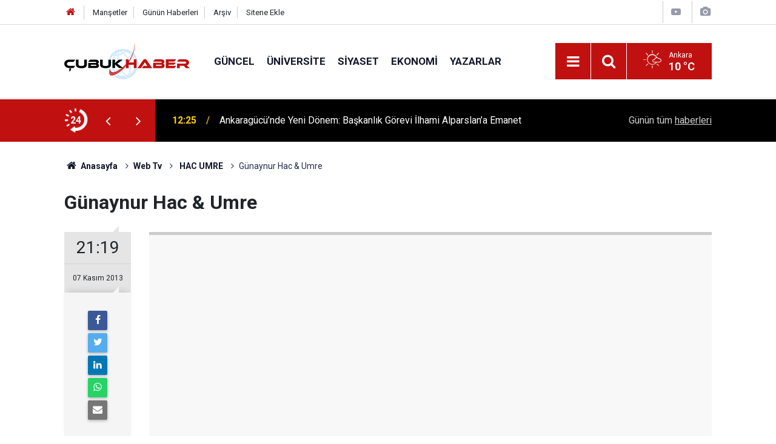

--- FILE ---
content_type: text/html; charset=UTF-8
request_url: https://www.cubukhaber.com/video-embed/49
body_size: 1605
content:
<!doctype html>
<html lang="tr">
<head>
	<meta charset="utf-8"/>
	<meta http-equiv="X-UA-Compatible" content="IE=edge"/>
	<meta name="viewport" content="width=device-width, initial-scale=1"/>
	<title>Günaynur Hac &amp; Umre</title>
	<meta name="description" content="Günaynur Hac &amp; Umre ile Kutsal Topraklara Giden Aşıklar.." />
<link rel="canonical" href="https://www.cubukhaber.com/gunaynur-hac-umre-49v.htm" />
<link rel="amphtml" href="https://www.cubukhaber.com/service/amp/gunaynur-hac-umre-49v.htm" />
<meta name="robots" content="noindex,nofollow,noimageindex" />
	<meta name="robots" content="max-snippet:-1, max-image-preview:large, max-video-preview:-1"/>
	<link rel="manifest" href="/manifest.json"/>
	<link rel="icon" href="https://www.cubukhaber.com/d/assets/favicon/favicon.ico"/>
	<!-- Global site tag (gtag.js) - Google Analytics -->
<script async src="https://www.googletagmanager.com/gtag/js?id=UA-42339033-1"></script>
<script>
window.dataLayer = window.dataLayer || [];
function gtag(){dataLayer.push(arguments);}
gtag('js', new Date());

gtag('config', 'UA-42339033-1');
</script>

<!-- Yandex.Metrika counter -->
<script type="text/javascript" >
   (function(m,e,t,r,i,k,a){m[i]=m[i]||function(){(m[i].a=m[i].a||[]).push(arguments)};
   m[i].l=1*new Date();k=e.createElement(t),a=e.getElementsByTagName(t)[0],k.async=1,k.src=r,a.parentNode.insertBefore(k,a)})
   (window, document, "script", "https://mc.yandex.ru/metrika/tag.js", "ym");

   ym(68560867, "init", {
        clickmap:true,
        trackLinks:true,
        accurateTrackBounce:true
   });
</script>
<noscript><div><img src="https://mc.yandex.ru/watch/68560867" style="position:absolute; left:-9999px;" alt="" /></div></noscript>
<!-- /Yandex.Metrika counter -->
	<script type="text/javascript">
		var player;

		function resizeVideoJS()
		{
			width = document.body.clientWidth;
			height = document.body.clientHeight;
			player.width(width).height(height);

			if (typeof (player.ima.adsManager) !== 'undefined')
			{
				player.ima.onFullscreenChange_();
			}
		}

		function loadVideoJS()
		{
			var options = {
				id: 'cm_mediaplayer',
				adTagUrl: '',
				adTagUrlOverlay: '',
				locale: 'tr',
				debug: true
			};

			player = videojs('cm_mediaplayer', {
				language: "tr",
				autoplay: false
			});

			var clickedOnce = false;
			player.on('click', function()
			{
				if (!clickedOnce)
				{
					clickedOnce = true;
					player.play();
				}
			});

			player.ready(function()
			{
				//resizeVideoJS();
				//window.onresize = resizeVideoJS;

				if (options.adTagUrl)
				{
					player.ima(options);
					//player.ima.setPostrollBanner(0);
					//player.ima.setOverlayBanner(0);
					player.ima.initializeAdDisplayContainer();
					player.ima.requestAds();
				}

				clickedOnce = true;
				player.play();
			});
		}
	</script>
	<style>
		body {
			margin: 0;
		}

		.r16x9 {
			position: relative;
			overflow: hidden;
			background: #f8f8f8;
		}

		.r16x9:before {
			display: block;
			content: "";
			width: 100%;
			padding-top: 56.25%;
		}

		.r16x9 > * {
			position: absolute;
			top: 0;
			left: 0;
			right: 0;
			bottom: 0;
			width: 100%;
			margin: auto;
			height: 100%;
		}

		.video-code,
		.video-code > * {
			min-height: 330px;
		}
	</style>
</head>
<body>
<div class="r16x9 video-code">
	<iframe width="640" height="480" src="//www.youtube.com/embed/3rVoEltB0_0" frameborder="0" allowfullscreen></iframe></div>
<script defer src="https://static.cloudflareinsights.com/beacon.min.js/vcd15cbe7772f49c399c6a5babf22c1241717689176015" integrity="sha512-ZpsOmlRQV6y907TI0dKBHq9Md29nnaEIPlkf84rnaERnq6zvWvPUqr2ft8M1aS28oN72PdrCzSjY4U6VaAw1EQ==" data-cf-beacon='{"version":"2024.11.0","token":"c621e8c6fb834fb484b3d9fdf15d82fd","r":1,"server_timing":{"name":{"cfCacheStatus":true,"cfEdge":true,"cfExtPri":true,"cfL4":true,"cfOrigin":true,"cfSpeedBrain":true},"location_startswith":null}}' crossorigin="anonymous"></script>
</body>
</html>

--- FILE ---
content_type: application/javascript; charset=UTF-8
request_url: https://www.cubukhaber.com/x_comment_page.php?jsoncallback=jQuery35109225084228597094_1769442502411&type=20&idx=49&listPerPage=5&page=1&_=1769442502412
body_size: -221
content:
jQuery35109225084228597094_1769442502411({nextPage: 0, items:[{"id":"2","reply_level":0,"reply_id":"2","comment_title":"18:03","member_name":"cemo","formatted_date":"08 Kas\u0131m 2013 Cuma 18:03","comment_content":"allah yard\u0131mc\u0131n olsun yolun ac\u0131k olsun","rating_plus":"0","rating_minus":0}]});